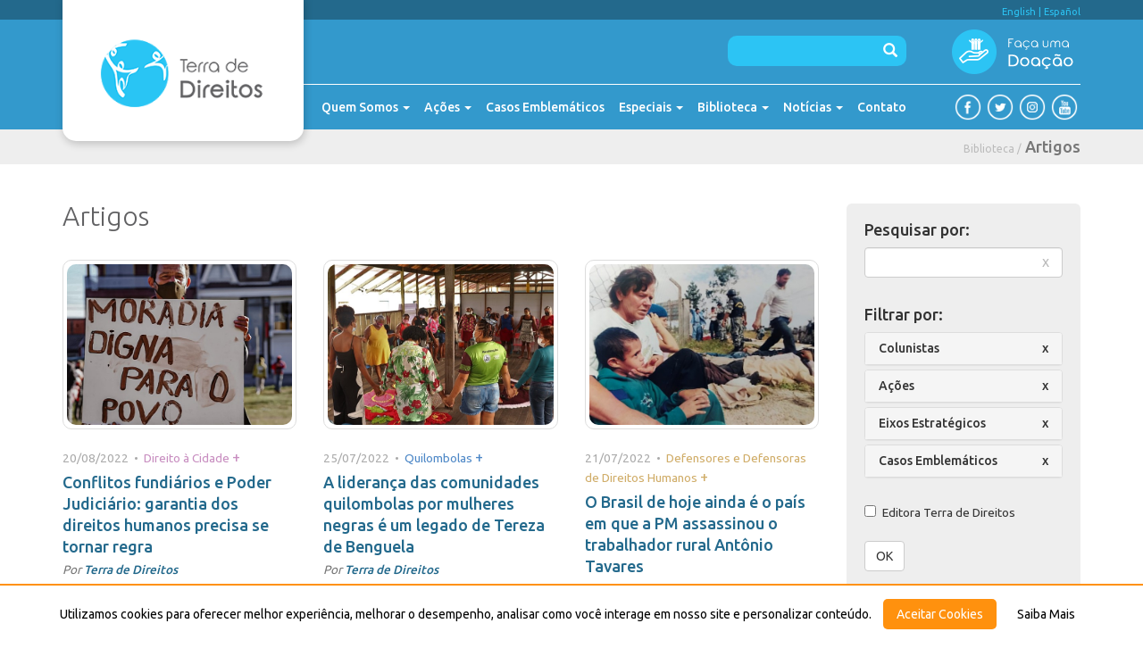

--- FILE ---
content_type: text/html; charset=UTF-8
request_url: https://terradedireitos.org.br/acervo/artigos/4
body_size: 70553
content:
<!DOCTYPE html>
<html>
<head>
   <!-- <meta charset="ISO-8859-1"> -->
   <meta charset="UTF-8">
   <meta name="robots" content="index,follow">
   <meta name="googlebot" content="index,follow">

   <title>Artigos | Terra de Direitos</title>

      <meta http-equiv="Content-Language" content="pt-br">
   <meta name="theme-color" content="#23698C">

   <meta http-equiv="X-UA-Compatible" content="IE=edge">
   <meta name="viewport" content="width=device-width, user-scalable=yes, initial-scale=1">


   <link rel="icon" type="image/png" href="favicon.png"/>
   <link rel="shortcut icon" type="image/png" href="https://terradedireitos.org.br/favicon.png"/>


   <script type="text/javascript" src="/lib/jquery-1.11.1.min.js"></script>
   <script type="text/javascript" src="/lib/bootstrap/js/bootstrap.min.js?v=3.3.7"></script>
   <script type="text/javascript" src="/lib/modernizr.js"></script>


   <link rel="stylesheet" href="/lib/bootstrap/css/bootstrap.css?v=3.3.7">
   <!-- <link rel="stylesheet" href="lib/bootstrap/css/bootstrap-theme.css?v=3.3.4"> -->
   <link rel="stylesheet" href="/lib/terradedireitos.css?2022-06-15" media="screen">

   <link rel="stylesheet" href="/lib/css-lg.css" media="screen and (min-width:1200px)">
   <link rel="stylesheet" href="/lib/css-md.css" media="screen and (min-width:992px) and (max-width:1199px)">
   <link rel="stylesheet" href="/lib/css-sm.css" media="screen and (min-width:768px) and (max-width:991px)">
   <link rel="stylesheet" href="/lib/css-xs.css" media="screen and (max-width:767px)">

   <!-- RRSSB - Share Social Media -->
   <link rel="stylesheet" href="/lib/rrssb/css/rrssb.css" />
   <script type="text/javascript" src="/lib/rrssb/js/rrssb.min.js"></script>


   <!-- Add fancyBox -->
   <link rel="stylesheet" href="/lib/fancybox/jquery.fancybox.css?v=2.1.5" type="text/css" media="screen" />
   <script type="text/javascript" src="/lib/fancybox/jquery.fancybox.pack.js?v=2.1.5"></script>

   <!-- Optionally add helpers - button, thumbnail and/or media -->
   <link rel="stylesheet" href="/lib/fancybox/helpers/jquery.fancybox-buttons.css?v=1.0.5" type="text/css" media="screen" />
   <script type="text/javascript" src="/lib/fancybox/helpers/jquery.fancybox-buttons.js?v=1.0.5"></script>
   <script type="text/javascript" src="/lib/fancybox/helpers/jquery.fancybox-media.js?v=1.0.6"></script>

   <link rel="stylesheet" href="/lib/fancybox/helpers/jquery.fancybox-thumbs.css?v=1.0.7" type="text/css" media="screen" />
   <script type="text/javascript" src="/lib/fancybox/helpers/jquery.fancybox-thumbs.js?v=1.0.7"></script>

   <!-- Verificar robô do form - reCAPTCHA -->
   <!-- <script type="text/javascript" src="https://www.google.com/recaptcha/api.js?onload=CaptchaCallback&hl=&render=explicit" async defer></script> -->

   <script type="text/javascript">
      $(document).ready(function() {

         $(".fancybox").fancybox({
            openEffect   : 'elastic',
            closeEffect   : 'elastic',
            helpers: {
               overlay: {
                  locked: false
               }
            }
         });

         $('.postConteudo').find('img').each(function(index, el) {
            if ($(this).attr('alt') != ''){
               // console.log($(this).css("float"));
               newHTML = '<figure class="img-'+( $(this).css("float") )+'">' +
                        '<img alt="'+($(this).attr('alt'))+'" src="'+($(this).attr('src'))+'" />' +
                        '<figcaption>'+($(this).attr('alt'))+'</figcaption>' +
                        '</figure>';
               $(this)[0].outerHTML = newHTML;
               // console.log($(this)[0].outerHTML);
               // console.log($(this).html());
            }
         });

         $(document).ready(function() {

            $('form.form-inline[role="search"]').on('submit', function(event) {
               return ($('input[type="search"][name="q"]').val() == '') ? false : true;
            });

         });

      });
   </script>


<!-- Google tag (gtag.js) -->
<script async src="https://www.googletagmanager.com/gtag/js?id=G-NYML3MK0NN"></script>
<script>
  window.dataLayer = window.dataLayer || [];
  function gtag(){dataLayer.push(arguments);}
  gtag('js', new Date());

  gtag('config', 'G-NYML3MK0NN',{cookie_flags: 'SameSite=None;Secure'});
</script>

<!-- Google Tag Manager (noscript) -->
<!-- <noscript><iframe src="https://www.googletagmanager.com/ns.html?id=GTM-NLHSLJ8" height="0" width="0" style="display:none;visibility:hidden"></iframe></noscript> -->
<!-- End Google Tag Manager (noscript) -->

   <!-- Global site tag (gtag.js) - Google Analytics -->
<!-- <script async src="https://www.googletagmanager.com/gtag/js?id=UA-3112593-27"></script>
<script>
  window.dataLayer = window.dataLayer || [];
  function gtag(){dataLayer.push(arguments);}
  gtag('js', new Date());

  gtag('config', 'UA-3112593-27');
</script> -->


   <script>
     (function(i,s,o,g,r,a,m){i['GoogleAnalyticsObject']=r;i[r]=i[r]||function(){
     (i[r].q=i[r].q||[]).push(arguments)},i[r].l=1*new Date();a=s.createElement(o),
     m=s.getElementsByTagName(o)[0];a.async=1;a.src=g;m.parentNode.insertBefore(a,m)
     })(window,document,'script','https://www.google-analytics.com/analytics.js','ga');

     ga('create', 'UA-40245084-1', 'auto');
     ga('send', 'pageview');

   </script>

   <!-- Google Tag Manager -->
<!-- <script>(function(w,d,s,l,i){w[l]=w[l]||[];w[l].push({'gtm.start':
new Date().getTime(),event:'gtm.js'});var f=d.getElementsByTagName(s)[0],
j=d.createElement(s),dl=l!='dataLayer'?'&l='+l:'';j.async=true;j.src=
'https://www.googletagmanager.com/gtm.js?id='+i+dl;f.parentNode.insertBefore(j,f);
})(window,document,'script','dataLayer','GTM-NLHSLJ8');</script>
 --><!-- End Google Tag Manager -->


   <meta name="description" content="" />
   <meta name="keywords" content="" />


   <style type="text/css">
      .container-title{
         background: #eee;
      }

      .container-title h1{
         font-size: 24px;
         color: #606062;
      }
      .container-title small{
         font-size: 12px;
         color: #bbb;
      }
      .container-title small a{
         color: #bbb;
      }

      .panel-title{
         font-size: 14px;
      }


      .popover .popover-content{
         font-size: 12px;
      }

   </style>
</head>
<body>

      <div class="container-fluid" style="background: #23698c; color: #2cc4f4;">
      <div class="row">
         <div class="container">
            <div class="row">
               <div class="col-xs-12 col-sm-12 col-md-12 col-lg-12 text-right">
                  &nbsp; <small style="font-size:70%;">
                     <!-- <a href="/?lang=pt-br" style="color: #2cc4f4;">PT-BR</a> |  --><a href="/en/" style="color: #2cc4f4;">English</a> | <a href="/es/" style="color: #2cc4f4;">Español</a>
                  </small>
               </div>
            </div>
         </div>
      </div>
   </div>

   <div class="container-fluid hidden-xs hidden-sm" style="background: #3399cc; color: #2cc4f4;">
      <div class="row">
         <div class="container">
            <div class="row">
               <div class="col-xs-10 col-sm-10 col-md-10 col-lg-10 text-right">
                  <form class="form-inline" action="/pesquisa" role="search" style="padding-top: 18px;">
                     <div class="form-group" style="position: relative;">
                        <input type="search" name="q" value="" class="form-control" placeholder="" style="width: 200px; border: none; outline: none; border-radius: 10px; box-shadow: none; background-color: #2cc4f4; color: #fff; font-size:80%;">
                        <button type="submit" style="position: absolute; top: 5px; right: 4px; background: none; border: none;  color: #FFF;"><i class="glyphicon glyphicon-search" aria-hidden="true"></i></button>
                     </div>
                     <!-- <button type="submit" class="btn btn-default">Submit</button> -->
                  </form>
               </div>
               <div class="col-xs-2 col-sm-2 col-md-2 col-lg-2 text-right">
                  <a href="/doacao" class="pull-right"><img src="/imagens/btn_doacao_header.png" class="img-responsive" alt=""></a>
                  <!-- <div class="col-xs-12" style="border-bottom:1px #fff solid;"></div> -->
               </div>
            </div>
         </div>
      </div>
   </div>

   <div style="position: relative; height:70px; z-index: 999; margin-bottom: -20px;">
      <div class="container-fluid" style="background: #3399cc; color: #2cc4f4; " data-spy="affix" data-offset-top="92">
         <div class="row">
            <div class="container">
               <nav class="navbar navbar-default">
                  <!-- <div class="container-fluid"> -->
                  <div class="navbar-header">

                     <button type="button" class="navbar-toggle" data-toggle="collapse" data-target="#nav-main-td">
                        <span class="icon-bar"></span>
                        <span class="icon-bar"></span>
                        <span class="icon-bar"></span>
                     </button>

                     <a href="javascript: void();" style="float: right; margin-top: 10px; margin-right: 25px;" class="search hidden-md hidden-lg" data-toggle="collapse" data-target="#nav-search-td"><img src="/imagens/btn_nav_search.png" class="img-responsive" width="30" hspace="3" alt=""></a>
                     <!-- <a href="#" style="float: right; margin-top: 10px; margin-right: 2px;" class="redessociais redessociais-twitter hidden-md hidden-lg"><img src="/imagens/btn_nav_twitter.png" class="img-responsive" width="30" hspace="3" alt=""></a> -->
                     <!-- <a href="#" style="float: right; margin-top: 10px; margin-right: 2px;"  class="redessociais hidden-md hidden-lg"><img src="/imagens/btn_nav_facebook.png" class="img-responsive" width="30" hspace="3" alt=""></a> -->
                     <a href="/doacao" style="float: right; margin-top: 10px; margin-right: 2px; display: block;" class="btn-doacao hidden-md hidden-lg"><img src="/imagens/btn_nav_doacao.png" class="img-responsive" width="30" hspace="3" alt=""></a>


                     <div class="navbar-brand-bg"></div>
                     <a class="navbar-brand" href="/">
                        <img src="/imagens/logo_header.png" class="img-responsive hidden-xs hidden-sm" alt="" style="margin-left: 20px; margin-right: 20px;">
                        <img src="/imagens/logo_header_w.png" class="img-responsive hidden-md hidden-lg" alt="">
                     </a>
                  </div>

                  <div class="hidden-md hidden-lg">
                     <form id="nav-search-td" action="/pesquisa" class="collapse navbar-collapse navbar-form navbar-left" role="search">
                        <div class="form-group" style="width: 100%">
                           <input type="search" name="q" class="form-control pull-left" placeholder="Procurar" style="width: 85%" value="">
                           <button type="submit" class="btn btn-default pull-right"><span class="glyphicon glyphicon-search hidden-md hidden-lg" aria-hidden="true"></span></button>
                        </div>
                        <!-- <button type="submit" class="btn btn-default">Submit</button> -->
                     </form>
                  </div>

                  <div class="collapse navbar-collapse" id="nav-main-td">
                     <ul class="nav navbar-nav">
                        <!-- <li><a href="#">Home</a></li> -->
                        <li class="dropdown">
                           <a class="dropdown-toggle" data-toggle="dropdown" href="#">Quem Somos <span class="caret"></span></a>
                           <ul class="dropdown-menu">
                              <li><a href="/quem-somos/sobre">Sobre</a></li>
                              <li><a href="/quem-somos/eixos-de-atuacao">Eixos de Atuação</a></li>
                              <li><a href="/quem-somos/principios-pela-igualdade-de-genero">Princípios pela Igualdade de Gênero</a></li>
                              <li><a href="/quem-somos/principios-de-enfrentamento-ao-racismo">Princípios de Enfrentamento ao Racismo</a></li>
                                                            <li><a href="/quem-somos/nossa-historia">Nossa História</a></li>
                             <li><a href="/quem-somos/oportunidades">Oportunidades</a></li>

                           </ul>
                        </li>
                        <li class="dropdown">
                           <a class="dropdown-toggle" data-toggle="dropdown" href="#">Ações <span class="caret"></span></a>
                           <ul class="dropdown-menu">
                              <li><a href="/acoes/biodiversidade-e-soberania-alimentar/1">Biodiversidade e Soberania Alimentar</a></li>
                              <li><a href="/acoes/conflitos-fundiarios/2">Conflitos Fundiários</a></li>
                              <li><a href="/acoes/defensores-e-defensoras-de-direitos-humanos/3">Defensores e Defensoras de Direitos Humanos</a></li>
                              <li><a href="/acoes/democratizacao-da-justica/4">Democratização da Justiça</a></li>
                              <li><a href="/acoes/direito-a-cidade/5">Direito à Cidade</a></li>
                              <li><a href="/acoes/empresa-e-violacoes-dos-direitos-humanos/6">Empresas e Violações dos Direitos Humanos</a></li>
                              <li><a href="/acoes/impactos-de-megaprojetos/7">Impactos de Megaprojetos</a></li>
                              <li><a href="/acoes/quilombolas/8">Quilombolas</a></li>
                           </ul>
                        </li>
                        <li><a href="/casos-emblematicos">Casos Emblemáticos</a></li>
                        <li class="dropdown">
                           <a class="dropdown-toggle" data-toggle="dropdown" href="#">Especiais <span class="caret"></span></a>
                           <ul class="dropdown-menu">
                              <li><a href="/cop30/" target="_blank">COP 30</a></li>
                              <li><a href="/especiais/">Séries especiais</a></li>
                              <li><a href="/covid19/" target="_blank">Covid-19</a></li>
                              <li><a href="https://quilombolascontraracistas.org.br/" target="_blank">Quilombolas Contra Racistas</a></li>
                              <li><a href="https://semlicencaparacargill.org.br/" target="_blank">Sem Licença para Cargill</a></li>
                              <li><a href="https://portos.terradedireitos.org.br/" target="_blank">Portos no Tapajós</a></li>
                           </ul>
                        </li>
                        <li class="dropdown">
                           <a class="dropdown-toggle" data-toggle="dropdown" href="#">Biblioteca <span class="caret"></span></a>
                           <ul class="dropdown-menu">
                              <li><a href="/biblioteca/videos">Vídeos</a></li>
                              <li><a href="/biblioteca/fotos">Fotos</a></li>
                              <li><a href="/biblioteca/publicacoes">Publicações</a></li>
                              <li><a href="/biblioteca/banco-de-peticoes">Banco de Petições</a></li>
                              <li><a href="/biblioteca/notas-tecnicas">Notas Técnicas</a></li>
                              <li><a href="/biblioteca/artigos">Artigos</a></li>
                                                         </ul>
                        </li>
                        <li class="dropdown">
                           <a class="dropdown-toggle" data-toggle="dropdown" href="#">Notícias <span class="caret"></span></a>
                           <ul class="dropdown-menu">
                              <li><a href="/noticias/noticias">Notícias</a></li>
                                                            <li><a href="/noticias/agenda">Agenda</a></li>

                           </ul>
                        </li>
                        <li><a href="/contato">Contato</a></li>
                     </ul>
                     <ul class="nav navbar-nav navbar-right">
                        <li class="hidden-xs hidden-sm"><a href="/doacao" class="btn-doacao"><img src="/imagens/btn_nav_doacao.png" class="img-responsive" width="30" hspace="3" alt=""></a></li>
                        <li><a href="https://www.facebook.com/terradedireitos" target="_blank" class="redessociais"><img src="/imagens/btn_nav_facebook.png" class="img-responsive" width="30" hspace="3" alt="Facebook"></a></li>
                        <li><a href="https://www.twitter.com/terradedireitos" target="_blank" class="redessociais"><img src="/imagens/btn_nav_twitter.png" class="img-responsive" width="30" hspace="3" alt="Twitter"></a></li>
                        <li><a href="https://www.instagram.com/terradedireitos" target="_blank" class="redessociais"><img src="/imagens/btn_nav_instagram.png" class="img-responsive" width="30" hspace="3" alt="Instagram"></a></li>
                        <li><a href="https://www.youtube.com/channel/UCkdy0w7C6RAAYXRn9gZIxUQ" target="_blank" class="redessociais"><img src="/imagens/btn_nav_youtube.png" class="img-responsive" width="30" hspace="3" alt="YouTube"></a></li>
                     </ul>
                  </div>
                  <!-- </div> -->
               </nav>
            </div>
         </div>
      </div>
   </div>
   <div class="container-fluid container-title">
      <div class="container">
         <div class="row">
            <div class="col-xs-12 col-sm-12 col-md-12 col-lg-12 text-right">
               <h4><small><!-- <a href="/">Home</a> /  -->Biblioteca /</small> <a href="/biblioteca/artigos" class="text-muted">Artigos</a></h4>
            </div>
         </div>
      </div>
   </div>

   <div class="container">
      <div class="row">
         <div class="col-xs-12 col-sm-12 col-md-9 col-lg-9">
            <br>
            <h2>Artigos </h2>
            <br>

            <div class="row">

                              
               
                  <div class="col-xs-12 col-sm-4 col-md-4" style="margin-bottom: 25px;">
                     <a href="/biblioteca/artigos/conflitos-fundiarios-e-poder-judiciario-garantia-dos-direitos-humanos-precisa-se-tornar-regra/23814" style="border-radius: 10px;" class="thumbnail img-responsive">
                        <div class="img-cover" style="background-image: url(/uploads/posts/478439edc94e2d5e226a1a0964a8eee0.jpg); background-position: top center; min-height:180px; width: 100%; border-radius: 10px;"></div>
                     </a>
                     <!--
                  </div>

                  <div class="col-xs-12 col-sm-8 col-md-8">
                  -->
                     <small style="color:#aaa;">20/08/2022 &nbsp;•&nbsp; </small>

                     <small style="color:#c88ec0">
                        Direito à Cidade
                     </small>
                     <a style="color:#c88ec0" tabindex="0" role="button" data-toggle="popover" data-placement="top" data-container="body" data-trigger="focus" data-content="Ações Relacionadas: Direito à Cidade">+</a>

                     <h4 style="margin-top:5px; line-height: 24px;">
                        <a href="/biblioteca/artigos/conflitos-fundiarios-e-poder-judiciario-garantia-dos-direitos-humanos-precisa-se-tornar-regra/23814">Conflitos fundiários e Poder Judiciário: garantia dos direitos humanos precisa se tornar regra</a>
                        <br>
                        <small><i>Por <b style="font-weight: 500;"><a href="/biblioteca/autores/terra-de-direitos/1">Terra de Direitos</a></b></i></small>
                     </h4>
                     
                     <!--<p>Garantia do direito à moradia de famílias vulnerabilizadas ainda é exceção nas decisões judiciais</p>-->
                  </div>

                  
                  <div class="col-xs-12 col-sm-4 col-md-4" style="margin-bottom: 25px;">
                     <a href="/biblioteca/artigos/a-lideranca-das-comunidades-quilombolas-por-mulheres-negras-e-um-legado-de-tereza-de-benguela/23813" style="border-radius: 10px;" class="thumbnail img-responsive">
                        <div class="img-cover" style="background-image: url(/uploads/posts/0684ac2b782143ec89363b5d4f51714a.jpg); background-position: top center; min-height:180px; width: 100%; border-radius: 10px;"></div>
                     </a>
                     <!--
                  </div>

                  <div class="col-xs-12 col-sm-8 col-md-8">
                  -->
                     <small style="color:#aaa;">25/07/2022 &nbsp;•&nbsp; </small>

                     <small style="color:#4e88c7">
                        Quilombolas
                     </small>
                     <a style="color:#4e88c7" tabindex="0" role="button" data-toggle="popover" data-placement="top" data-container="body" data-trigger="focus" data-content="Ações Relacionadas: Quilombolas">+</a>

                     <h4 style="margin-top:5px; line-height: 24px;">
                        <a href="/biblioteca/artigos/a-lideranca-das-comunidades-quilombolas-por-mulheres-negras-e-um-legado-de-tereza-de-benguela/23813">A liderança das comunidades quilombolas por mulheres negras é um legado de Tereza de Benguela</a>
                        <br>
                        <small><i>Por <b style="font-weight: 500;"><a href="/biblioteca/autores/terra-de-direitos/1">Terra de Direitos</a></b></i></small>
                     </h4>
                     
                     <!--<p>Neste 25 de julho e todo dia é fundamental reconhecer o protagonismo das mulheres pretas</p>-->
                  </div>

                  
                  <div class="col-xs-12 col-sm-4 col-md-4" style="margin-bottom: 25px;">
                     <a href="/biblioteca/artigos/o-brasil-de-hoje-ainda-e-o-pais-em-que-a-pm-assassinou-o-trabalhador-rural-antonio-tavares/23812" style="border-radius: 10px;" class="thumbnail img-responsive">
                        <div class="img-cover" style="background-image: url(/uploads/posts/8d1f9f54792b86138880b83f706f53e8.jpg); background-position: top center; min-height:180px; width: 100%; border-radius: 10px;"></div>
                     </a>
                     <!--
                  </div>

                  <div class="col-xs-12 col-sm-8 col-md-8">
                  -->
                     <small style="color:#aaa;">21/07/2022 &nbsp;•&nbsp; </small>

                     <small style="color:#d0ad69">
                        Defensores e Defensoras de Direitos Humanos
                     </small>
                     <a style="color:#d0ad69" tabindex="0" role="button" data-toggle="popover" data-placement="top" data-container="body" data-trigger="focus" data-content="Ações Relacionadas: Defensores e Defensoras de Direitos Humanos">+</a>

                     <h4 style="margin-top:5px; line-height: 24px;">
                        <a href="/biblioteca/artigos/o-brasil-de-hoje-ainda-e-o-pais-em-que-a-pm-assassinou-o-trabalhador-rural-antonio-tavares/23812">O Brasil de hoje ainda é o país em que a PM assassinou o trabalhador rural Antônio Tavares</a>
                        <br>
                        <small><i>Por <b style="font-weight: 500;"><a href="/biblioteca/autores/terra-de-direitos/1">Terra de Direitos</a></b></i></small>
                     </h4>
                     
                     <!--<p>Cerca de 90% dos inquéritos sobre crimes cometidos por policias são arquivado</p>-->
                  </div>

                  </div><div class="row">
                  <div class="col-xs-12 col-sm-4 col-md-4" style="margin-bottom: 25px;">
                     <a href="/biblioteca/artigos/regulamentar-para-explorar-riscos-da-medida-de-consulta-previa-de-povos-tradicionais-em-mg/23811" style="border-radius: 10px;" class="thumbnail img-responsive">
                        <div class="img-cover" style="background-image: url(/uploads/posts/62ff4904dacbc48490ce821ff362e75f.jpg); background-position: top center; min-height:180px; width: 100%; border-radius: 10px;"></div>
                     </a>
                     <!--
                  </div>

                  <div class="col-xs-12 col-sm-8 col-md-8">
                  -->
                     <small style="color:#aaa;">16/05/2022 &nbsp;•&nbsp; </small>

                     <small style="color:#937144">
                        Empresas e Violações dos Direitos Humanos
                     </small>
                     <a style="color:#937144" tabindex="0" role="button" data-toggle="popover" data-placement="top" data-container="body" data-trigger="focus" data-content="Ações Relacionadas: Empresas e Violações dos Direitos Humanos">+</a>

                     <h4 style="margin-top:5px; line-height: 24px;">
                        <a href="/biblioteca/artigos/regulamentar-para-explorar-riscos-da-medida-de-consulta-previa-de-povos-tradicionais-em-mg/23811">Regulamentar para explorar: riscos da medida de consulta prévia de povos tradicionais em MG</a>
                        <br>
                        <small><i>Por <b style="font-weight: 500;"><a href="/biblioteca/autores/terra-de-direitos/1">Terra de Direitos</a></b></i></small>
                     </h4>
                     
                     <!--<p>A Resolução ainda abre espaço para que o empreendedor privado realize a consulta</p>-->
                  </div>

                  
                  <div class="col-xs-12 col-sm-4 col-md-4" style="margin-bottom: 25px;">
                     <a href="/biblioteca/artigos/apos-22-anos-assassinato-de-trabalhador-semterra-antonio-tavares-segue-impune/23810" style="border-radius: 10px;" class="thumbnail img-responsive">
                        <div class="img-cover" style="background-image: url(/uploads/posts/ea8f952d6b9c4f017e22c6a8195c5a7c.jpg); background-position: top center; min-height:180px; width: 100%; border-radius: 10px;"></div>
                     </a>
                     <!--
                  </div>

                  <div class="col-xs-12 col-sm-8 col-md-8">
                  -->
                     <small style="color:#aaa;">02/05/2022 &nbsp;•&nbsp; </small>

                     <small style="color:#00867d">
                        Conflitos Fundiários
                     </small>
                     <a style="color:#00867d" tabindex="0" role="button" data-toggle="popover" data-placement="top" data-container="body" data-trigger="focus" data-content="Ações Relacionadas: Conflitos Fundiários">+</a>

                     <h4 style="margin-top:5px; line-height: 24px;">
                        <a href="/biblioteca/artigos/apos-22-anos-assassinato-de-trabalhador-semterra-antonio-tavares-segue-impune/23810">Após 22 anos, assassinato de trabalhador sem-terra Antônio Tavares segue impune</a>
                        <br>
                        <small><i>Por <b style="font-weight: 500;"><a href="/biblioteca/autores/terra-de-direitos/1">Terra de Direitos</a></b></i></small>
                     </h4>
                     
                     <!--<p>Omissão leva Estado brasileiro a ser julgado pela Corte Interamericana, em junho</p>-->
                  </div>

                  
                  <div class="col-xs-12 col-sm-4 col-md-4" style="margin-bottom: 25px;">
                     <a href="/biblioteca/artigos/que-papel-o-governo-brasileiro-tem-desempenhado-na-protecao-da-populacao-migrante-brasileira/23809" style="border-radius: 10px;" class="thumbnail img-responsive">
                        <div class="img-cover" style="background-image: url(/uploads/posts/0fdabdcd25be923ae48de9b2909561dd.jpg); background-position: top center; min-height:180px; width: 100%; border-radius: 10px;"></div>
                     </a>
                     <!--
                  </div>

                  <div class="col-xs-12 col-sm-8 col-md-8">
                  -->
                     <small style="color:#aaa;">30/04/2022 &nbsp;•&nbsp; </small>

                     <small style="color:#d0ad69">
                        Defensores e Defensoras de Direitos Humanos
                     </small>
                     <a style="color:#d0ad69" tabindex="0" role="button" data-toggle="popover" data-placement="top" data-container="body" data-trigger="focus" data-content="Ações Relacionadas: Defensores e Defensoras de Direitos Humanos">+</a>

                     <h4 style="margin-top:5px; line-height: 24px;">
                        <a href="/biblioteca/artigos/que-papel-o-governo-brasileiro-tem-desempenhado-na-protecao-da-populacao-migrante-brasileira/23809">Que papel o governo brasileiro tem desempenhado na proteção da população migrante brasileira?</a>
                        <br>
                        <small><i>Por <b style="font-weight: 500;"><a href="/biblioteca/autores/terra-de-direitos/1">Terra de Direitos</a></b></i></small>
                     </h4>
                     
                     <!--<p>Defensores de direitos apontam cenário de desproteção e dificuldades na regularização migratória</p>-->
                  </div>

                  </div><div class="row">
                  <div class="col-xs-12 col-sm-4 col-md-4" style="margin-bottom: 25px;">
                     <a href="/biblioteca/artigos/justica-rural-o-que-ensina-uma-vitoria-comunitaria/23731" style="border-radius: 10px;" class="thumbnail img-responsive">
                        <div class="img-cover" style="background-image: url(/uploads/posts/f5bd9deebbe71aee4d1c52a340765c8f.jpg); background-position: top center; min-height:180px; width: 100%; border-radius: 10px;"></div>
                     </a>
                     <!--
                  </div>

                  <div class="col-xs-12 col-sm-8 col-md-8">
                  -->
                     <small style="color:#aaa;">28/04/2022 &nbsp;•&nbsp; </small>

                     <small style="color:#00867d">
                        Conflitos Fundiários
                     </small>
                     <a style="color:#00867d" tabindex="0" role="button" data-toggle="popover" data-placement="top" data-container="body" data-trigger="focus" data-content="Ações Relacionadas: Conflitos Fundiários">+</a>

                     <h4 style="margin-top:5px; line-height: 24px;">
                        <a href="/biblioteca/artigos/justica-rural-o-que-ensina-uma-vitoria-comunitaria/23731">Justiça rural: o que ensina uma vitória comunitária</a>
                        <br>
                        <small><i>Por <b style="font-weight: 500;"><a href="/biblioteca/autores/outras-palavras/96">Outras Palavras</a></b></i></small>
                     </h4>
                     
                     <!--<p>Importância estratégica de coletivizar as lutas por meio da educação popular, litigância estratégica e incidência política</p>-->
                  </div>

                  
                  <div class="col-xs-12 col-sm-4 col-md-4" style="margin-bottom: 25px;">
                     <a href="/biblioteca/artigos/por-que-a-decisao-do-stf-e-um-marco-na-luta-pelo-direito-a-terra-e-a-moradia/23725" style="border-radius: 10px;" class="thumbnail img-responsive">
                        <div class="img-cover" style="background-image: url(/uploads/posts/389134d6efe6432b4ab926e47eef1a3a.jpg); background-position: top center; min-height:180px; width: 100%; border-radius: 10px;"></div>
                     </a>
                     <!--
                  </div>

                  <div class="col-xs-12 col-sm-8 col-md-8">
                  -->
                     <small style="color:#aaa;">01/04/2022 &nbsp;•&nbsp; </small>

                     <small style="color:#c88ec0">
                        Direito à Cidade
                     </small>
                     <a style="color:#c88ec0" tabindex="0" role="button" data-toggle="popover" data-placement="top" data-container="body" data-trigger="focus" data-content="Ações Relacionadas: Direito à Cidade">+</a>

                     <h4 style="margin-top:5px; line-height: 24px;">
                        <a href="/biblioteca/artigos/por-que-a-decisao-do-stf-e-um-marco-na-luta-pelo-direito-a-terra-e-a-moradia/23725">Por que a decisão do STF é um marco na luta pelo direito à terra e à moradia?</a>
                        <br>
                        
                     </h4>
                     
                     <!--<p>Derrotar a política de morte do bolsonarismo é tarefa que se faz em aliança, como as que enlaçam os movimentos populares do campo e cidade</p>-->
                  </div>

                  
                  <div class="col-xs-12 col-sm-4 col-md-4" style="margin-bottom: 25px;">
                     <a href="/biblioteca/artigos/julgamento-de-acoes-climaticas-no-stf-abre-caminho-para-uma-bemvinda-reacao-do-judiciario/23726" style="border-radius: 10px;" class="thumbnail img-responsive">
                        <div class="img-cover" style="background-image: url(/uploads/posts/3e655ea57492caeca4eb982566268b5d.jpg); background-position: top center; min-height:180px; width: 100%; border-radius: 10px;"></div>
                     </a>
                     <!--
                  </div>

                  <div class="col-xs-12 col-sm-8 col-md-8">
                  -->
                     <small style="color:#aaa;">29/03/2022 &nbsp;•&nbsp; </small>

                     <small style="color:#937144">
                        Empresas e Violações dos Direitos Humanos
                     </small>
                     <a style="color:#937144" tabindex="0" role="button" data-toggle="popover" data-placement="top" data-container="body" data-trigger="focus" data-content="Ações Relacionadas: Empresas e Violações dos Direitos Humanos">+</a>

                     <h4 style="margin-top:5px; line-height: 24px;">
                        <a href="/biblioteca/artigos/julgamento-de-acoes-climaticas-no-stf-abre-caminho-para-uma-bemvinda-reacao-do-judiciario/23726">Julgamento de ações climáticas no STF abre caminho para uma bem-vinda reação do Judiciário</a>
                        <br>
                        
                     </h4>
                     
                     <!--<p>Em momento histórico, a Corte pode consolidar entendimento sobre o papel do Poder Executivo para a política sobre meio ambiente e clima.</p>-->
                  </div>

                  </div><div class="row">
                  <div class="col-xs-12 col-sm-4 col-md-4" style="margin-bottom: 25px;">
                     <a href="/biblioteca/artigos/tutelar-para-explorar-projeto-de-lei-191-deve-impactar-intensamente-povos-indigenas-amazonicos/23724" style="border-radius: 10px;" class="thumbnail img-responsive">
                        <div class="img-cover" style="background-image: url(/uploads/posts/5d9fcc5267428fc3e8333fd931a42724.jpg); background-position: top center; min-height:180px; width: 100%; border-radius: 10px;"></div>
                     </a>
                     <!--
                  </div>

                  <div class="col-xs-12 col-sm-8 col-md-8">
                  -->
                     <small style="color:#aaa;">09/03/2022 &nbsp;•&nbsp; </small>

                     <small style="color:#d0ad69">
                        Defensores e Defensoras de Direitos Humanos
                     </small>
                     <a style="color:#d0ad69" tabindex="0" role="button" data-toggle="popover" data-placement="top" data-container="body" data-trigger="focus" data-content="Ações Relacionadas: Defensores e Defensoras de Direitos Humanos">+</a>

                     <h4 style="margin-top:5px; line-height: 24px;">
                        <a href="/biblioteca/artigos/tutelar-para-explorar-projeto-de-lei-191-deve-impactar-intensamente-povos-indigenas-amazonicos/23724">Tutelar para explorar: Projeto de Lei 191 deve impactar intensamente povos indígenas amazônicos</a>
                        <br>
                        
                     </h4>
                     
                     <!--<p>No último ano de mandato presidencial, Jair Bolsonaro (PL) mira de todas as formas contra os direitos originários dos povos indígenas</p>-->
                  </div>

                  
                  <div class="col-xs-12 col-sm-4 col-md-4" style="margin-bottom: 25px;">
                     <a href="/biblioteca/artigos/justica-do-para-determina-atraves-de-suspensao-de-seguranca-que-icms-seja-cobrado-para-empresas-do-agronegocio/23710" style="border-radius: 10px;" class="thumbnail img-responsive">
                        <div class="img-cover" style="background-image: url(/uploads/posts/584661eb34a3772bf25eeaddfd7af3af.jpg); background-position: top center; min-height:180px; width: 100%; border-radius: 10px;"></div>
                     </a>
                     <!--
                  </div>

                  <div class="col-xs-12 col-sm-8 col-md-8">
                  -->
                     <small style="color:#aaa;">22/02/2022 &nbsp;•&nbsp; </small>

                     <small style="color:#937144">
                        Empresas e Violações dos Direitos Humanos
                     </small>
                     <a style="color:#937144" tabindex="0" role="button" data-toggle="popover" data-placement="top" data-container="body" data-trigger="focus" data-content="Ações Relacionadas: Empresas e Violações dos Direitos Humanos">+</a>

                     <h4 style="margin-top:5px; line-height: 24px;">
                        <a href="/biblioteca/artigos/justica-do-para-determina-atraves-de-suspensao-de-seguranca-que-icms-seja-cobrado-para-empresas-do-agronegocio/23710">Justiça do Pará determina através de suspensão de segurança que ICMS seja cobrado para empresas do agronegócio</a>
                        <br>
                        <small><i>Por <b style="font-weight: 500;"><a href="/biblioteca/autores/pedro-martins/8">Pedro Martins</a></b></i></small>
                     </h4>
                     
                     <!--<p>A decisão considera que a não aplicação do ICMS a grandes empresas que atuam no Pará tem impactos negativos para a economia do estado</p>-->
                  </div>

                  
                  <div class="col-xs-12 col-sm-4 col-md-4" style="margin-bottom: 25px;">
                     <a href="/biblioteca/artigos/pouco-enfrentamento-ao-desmatamento-muito-gasto-no-orcamento/23707" style="border-radius: 10px;" class="thumbnail img-responsive">
                        <div class="img-cover" style="background-image: url(/uploads/posts/5361be21d41af36ed44b86512223d82a.jpg); background-position: top center; min-height:180px; width: 100%; border-radius: 10px;"></div>
                     </a>
                     <!--
                  </div>

                  <div class="col-xs-12 col-sm-8 col-md-8">
                  -->
                     <small style="color:#aaa;">14/02/2022 &nbsp;•&nbsp; </small>

                     <small style="color:#d0ad69">
                        Defensores e Defensoras de Direitos Humanos
                     </small>
                     <a style="color:#d0ad69" tabindex="0" role="button" data-toggle="popover" data-placement="top" data-container="body" data-trigger="focus" data-content="Ações Relacionadas: Defensores e Defensoras de Direitos Humanos">+</a>

                     <h4 style="margin-top:5px; line-height: 24px;">
                        <a href="/biblioteca/artigos/pouco-enfrentamento-ao-desmatamento-muito-gasto-no-orcamento/23707">Pouco enfrentamento ao desmatamento, muito gasto no orçamento</a>
                        <br>
                        <small><i>Por <b style="font-weight: 500;"><a href="/biblioteca/autores/luisa-camara/92">Luísa Câmara</a></b></i></small>
                     </h4>
                     
                     <!--<p>O Conselho Nacional da Amazônia Legal tem como realidade a ausência de diálogo com povos indígenas e tradicionais e composição militarizada</p>-->
                  </div>

                  </div><div class="row"><br clear="all" style="clear:both;"><br clear="all" style="clear:both;"><br clear="all" style="clear:both;"><div align="center" >   <ul class="pagination">   <li><a href="/biblioteca/artigos/3" aria-label="Anterior"><span aria-hidden="true">&laquo;</span></a></li><li class=""><a href="/biblioteca/artigos/2">2</a></li><li class=""><a href="/biblioteca/artigos/3">3</a></li><li class="active"><a href="javascript:void(0);">4</a></li><li class=""><a href="/biblioteca/artigos/5">5</a></li><li class=""><a href="/biblioteca/artigos/6">6</a></li>   <li><a href="/biblioteca/artigos/5" aria-label="Próxima"><span aria-hidden="true">&raquo;</span></a></li>   </ul></div>            </div>

         </div>

         <div class="col-xs-12 col-sm-12 col-md-3 col-lg-3">
                        <br>
            <br>

            <form id="formFilter" action="/biblioteca/artigos/1" method="get" class="form-horizontal" accept-charset="UTF-8" enctype="application/x-www-form-urlencoded" autocomplete="off">

               <div class="jumbotron" style=" width: 100%; padding: 10px 20px 20px 20px;">
                  <h4>Pesquisar por:</h4>
                  <div style="position: relative;">
                     <input type="text" class="form-control" name="q" value='' placeholder="">
                     <a href="javascript:void(0)" onclick="$('input[name=q]').val('');" style="position: absolute; top: 5px; right:15px; color:#bbb;" title="Limpar Busca">x</a>
                  </div>
                  <br>

                  <h4>Filtrar por:</h4>

                  <div class="panel-group" id="accordion2" role="tablist" aria-multiselectable="true">

                     <div class="panel panel-default">
                        <div class="panel-heading" role="tab" id="heading-colunistas">
                           <h4 class="panel-title">
                              <a class="collapsed" role="button" data-toggle="collapse" data-parent="#accordion" href="#collapse-colunistas" aria-expanded="false" aria-controls="collapse-colunistas">
                                 Colunistas
                              </a>
                              <a href="#" class="reset-panel pull-right text-muted" title="Limpar Seleção">x</a>
                           </h4>
                        </div>
                                                <div id="collapse-colunistas" class="panel-collapse collapse " role="tabpanel" aria-labelledby="heading-colunistas">
                           <div class="panel-body">
                              
                                 <div class="checkbox">
                                    <label>
                                       <input type="checkbox" name="colunistas[]" value="24" >
                                       <small>Antonio Escrivão Filho</small>
                                    </label>
                                 </div>
                                 <div class="checkbox">
                                    <label>
                                       <input type="checkbox" name="colunistas[]" value="25" >
                                       <small>Julia Ávila Franzoni</small>
                                    </label>
                                 </div>
                                 <div class="checkbox">
                                    <label>
                                       <input type="checkbox" name="colunistas[]" value="46" >
                                       <small>Roberto Efrem Filho</small>
                                    </label>
                                 </div>
                                 <div class="checkbox">
                                    <label>
                                       <input type="checkbox" name="colunistas[]" value="19" >
                                       <small>Rosa Moura</small>
                                    </label>
                                 </div>                           </div>
                        </div>
                     </div>

                     <div class="panel panel-default">
                        <div class="panel-heading" role="tab" id="heading-acoes">
                           <h4 class="panel-title">
                              <a class="collapsed" role="button" data-toggle="collapse" data-parent="#accordion" href="#collapse-acoes" aria-expanded="false" aria-controls="collapse-acoes">
                                 Ações
                              </a>
                              <a href="#" class="reset-panel pull-right text-muted" title="Limpar Seleção">x</a>
                           </h4>
                        </div>
                                                <div id="collapse-acoes" class="panel-collapse collapse " role="tabpanel" aria-labelledby="heading-acoes">
                           <div class="panel-body">
                              
                                 <div class="checkbox">
                                    <label>
                                       <input type="checkbox" name="acoes[]" value="1" >
                                       <small style="border-bottom: 2px solid #99ca3b;">Biodiversidade e Soberania Alimentar</small>
                                    </label>
                                 </div>
                                 <div class="checkbox">
                                    <label>
                                       <input type="checkbox" name="acoes[]" value="2" >
                                       <small style="border-bottom: 2px solid #00867d;">Conflitos Fundiários</small>
                                    </label>
                                 </div>
                                 <div class="checkbox">
                                    <label>
                                       <input type="checkbox" name="acoes[]" value="3" >
                                       <small style="border-bottom: 2px solid #d0ad69;">Defensores e Defensoras de Direitos Humanos</small>
                                    </label>
                                 </div>
                                 <div class="checkbox">
                                    <label>
                                       <input type="checkbox" name="acoes[]" value="4" >
                                       <small style="border-bottom: 2px solid #f25822;">Democratização da Justiça</small>
                                    </label>
                                 </div>
                                 <div class="checkbox">
                                    <label>
                                       <input type="checkbox" name="acoes[]" value="5" >
                                       <small style="border-bottom: 2px solid #c88ec0;">Direito à Cidade</small>
                                    </label>
                                 </div>
                                 <div class="checkbox">
                                    <label>
                                       <input type="checkbox" name="acoes[]" value="6" >
                                       <small style="border-bottom: 2px solid #937144;">Empresas e Violações dos Direitos Humanos</small>
                                    </label>
                                 </div>
                                 <div class="checkbox">
                                    <label>
                                       <input type="checkbox" name="acoes[]" value="7" >
                                       <small style="border-bottom: 2px solid #b74151;">Impactos de Megaprojetos</small>
                                    </label>
                                 </div>
                                 <div class="checkbox">
                                    <label>
                                       <input type="checkbox" name="acoes[]" value="8" >
                                       <small style="border-bottom: 2px solid #4e88c7;">Quilombolas</small>
                                    </label>
                                 </div>                           </div>
                        </div>
                     </div>

                     <div class="panel panel-default">
                        <div class="panel-heading" role="tab" id="heading-eixos">
                           <h4 class="panel-title">
                              <a class="collapsed" role="button" data-toggle="collapse" data-parent="#accordion" href="#collapse-eixos" aria-expanded="false" aria-controls="collapse-eixos">
                                 Eixos Estratégicos
                              </a>
                              <a href="#" class="reset-panel pull-right text-muted" title="Limpar Seleção">x</a>
                           </h4>
                        </div>
                                                <div id="collapse-eixos" class="panel-collapse collapse " role="tabpanel" aria-labelledby="heading-eixos">
                           <div class="panel-body">
                              
                                 <div class="checkbox">
                                    <label>
                                       <input type="checkbox" name="eixos[]" value="4" >
                                       <small>Biodiversidade e soberania alimentar</small>
                                    </label>
                                 </div>
                                 <div class="checkbox">
                                    <label>
                                       <input type="checkbox" name="eixos[]" value="3" >
                                       <small>Democratização da justica e garantia dos direitos humanos</small>
                                    </label>
                                 </div>
                                 <div class="checkbox">
                                    <label>
                                       <input type="checkbox" name="eixos[]" value="2" >
                                       <small>Política e cultura dos direitos humanos</small>
                                    </label>
                                 </div>
                                 <div class="checkbox">
                                    <label>
                                       <input type="checkbox" name="eixos[]" value="1" >
                                       <small>Terra, território e justiça espacial</small>
                                    </label>
                                 </div>                           </div>
                        </div>
                     </div>



                     <div class="panel panel-default">
                        <div class="panel-heading" role="tab" id="heading-casos_emblematicos">
                           <h4 class="panel-title">
                              <a class="collapsed" role="button" data-toggle="collapse" data-parent="#accordion" href="#collapse-casos_emblematicos" aria-expanded="false" aria-controls="collapse-casos_emblematicos">
                                 Casos Emblemáticos
                              </a>
                              <a href="#" class="reset-panel pull-right text-muted" title="Limpar Seleção">x</a>
                           </h4>
                        </div>
                                                <div id="collapse-casos_emblematicos" class="panel-collapse collapse " role="tabpanel" aria-labelledby="heading-casos_emblematicos">
                           <div class="panel-body">
                              
                                 <div class="checkbox">
                                    <label>
                                       <input type="checkbox" name="casos_emblematicos[]" value="15786" >
                                       <small class="text-ellipsis2" title="Acampamento Chico Mendes">Acampamento Chico Mendes</small>
                                    </label>
                                 </div>
                                 <div class="checkbox">
                                    <label>
                                       <input type="checkbox" name="casos_emblematicos[]" value="15792" >
                                       <small class="text-ellipsis2" title="Ação Civil Pública – Milho Liberty Link">Ação Civil Pública – Milho Liberty Link</small>
                                    </label>
                                 </div>
                                 <div class="checkbox">
                                    <label>
                                       <input type="checkbox" name="casos_emblematicos[]" value="15789" >
                                       <small class="text-ellipsis2" title="ADIN quilombola">ADIN quilombola</small>
                                    </label>
                                 </div>
                                 <div class="checkbox">
                                    <label>
                                       <input type="checkbox" name="casos_emblematicos[]" value="14022" >
                                       <small class="text-ellipsis2" title="Antonio Tavares">Antonio Tavares</small>
                                    </label>
                                 </div>
                                 <div class="checkbox">
                                    <label>
                                       <input type="checkbox" name="casos_emblematicos[]" value="14045" >
                                       <small class="text-ellipsis2" title="Complexo Hidrelétrico Tapajós">Complexo Hidrelétrico Tapajós</small>
                                    </label>
                                 </div>
                                 <div class="checkbox">
                                    <label>
                                       <input type="checkbox" name="casos_emblematicos[]" value="12527" >
                                       <small class="text-ellipsis2" title="Comunidade quilombola Paiol de Telha">Comunidade quilombola Paiol de Telha</small>
                                    </label>
                                 </div>
                                 <div class="checkbox">
                                    <label>
                                       <input type="checkbox" name="casos_emblematicos[]" value="11322" >
                                       <small class="text-ellipsis2" title="Contra-Açude e Bascuá">Contra-Açude e Bascuá</small>
                                    </label>
                                 </div>
                                 <div class="checkbox">
                                    <label>
                                       <input type="checkbox" name="casos_emblematicos[]" value="11570" >
                                       <small class="text-ellipsis2" title="Contratos falsos da COHAB/CT">Contratos falsos da COHAB/CT</small>
                                    </label>
                                 </div>
                                 <div class="checkbox">
                                    <label>
                                       <input type="checkbox" name="casos_emblematicos[]" value="11577" >
                                       <small class="text-ellipsis2" title="Eduardo Anghinoni">Eduardo Anghinoni</small>
                                    </label>
                                 </div>
                                 <div class="checkbox">
                                    <label>
                                       <input type="checkbox" name="casos_emblematicos[]" value="11041" >
                                       <small class="text-ellipsis2" title="Elias Gonçalves de Meura | Noroeste do Paraná">Elias Gonçalves de Meura | Noroeste do Paraná</small>
                                    </label>
                                 </div>
                                 <div class="checkbox">
                                    <label>
                                       <input type="checkbox" name="casos_emblematicos[]" value="15791" >
                                       <small class="text-ellipsis2" title="Fumicultores">Fumicultores</small>
                                    </label>
                                 </div>
                                 <div class="checkbox">
                                    <label>
                                       <input type="checkbox" name="casos_emblematicos[]" value="15787" >
                                       <small class="text-ellipsis2" title="Massacre de Quedas do Iguaçu">Massacre de Quedas do Iguaçu</small>
                                    </label>
                                 </div>
                                 <div class="checkbox">
                                    <label>
                                       <input type="checkbox" name="casos_emblematicos[]" value="15788" >
                                       <small class="text-ellipsis2" title="Portos do Maicá">Portos do Maicá</small>
                                    </label>
                                 </div>
                                 <div class="checkbox">
                                    <label>
                                       <input type="checkbox" name="casos_emblematicos[]" value="11526" >
                                       <small class="text-ellipsis2" title="Sabará">Sabará</small>
                                    </label>
                                 </div>
                                 <div class="checkbox">
                                    <label>
                                       <input type="checkbox" name="casos_emblematicos[]" value="9106" >
                                       <small class="text-ellipsis2" title="Sebastião Camargo Filho">Sebastião Camargo Filho</small>
                                    </label>
                                 </div>
                                 <div class="checkbox">
                                    <label>
                                       <input type="checkbox" name="casos_emblematicos[]" value="14011" >
                                       <small class="text-ellipsis2" title="Sétimo Garibaldi">Sétimo Garibaldi</small>
                                    </label>
                                 </div>
                                 <div class="checkbox">
                                    <label>
                                       <input type="checkbox" name="casos_emblematicos[]" value="15790" >
                                       <small class="text-ellipsis2" title="Sindiquímica">Sindiquímica</small>
                                    </label>
                                 </div>
                                 <div class="checkbox">
                                    <label>
                                       <input type="checkbox" name="casos_emblematicos[]" value="11508" >
                                       <small class="text-ellipsis2" title="Sociedade Barracão">Sociedade Barracão</small>
                                    </label>
                                 </div>
                                 <div class="checkbox">
                                    <label>
                                       <input type="checkbox" name="casos_emblematicos[]" value="11535" >
                                       <small class="text-ellipsis2" title="Syngenta">Syngenta</small>
                                    </label>
                                 </div>
                                 <div class="checkbox">
                                    <label>
                                       <input type="checkbox" name="casos_emblematicos[]" value="11627" >
                                       <small class="text-ellipsis2" title="Terra Indígena Maró">Terra Indígena Maró</small>
                                    </label>
                                 </div>
                                 <div class="checkbox">
                                    <label>
                                       <input type="checkbox" name="casos_emblematicos[]" value="13991" >
                                       <small class="text-ellipsis2" title="Vila Sambaqui">Vila Sambaqui</small>
                                    </label>
                                 </div>                           </div>
                        </div>
                     </div>

                  </div>

                  <div class="checkbox">
                     <label>
                        <input type="checkbox" name="editora_tdd" value="1" >
                        <small>Editora Terra de Direitos</small>
                     </label>
                  </div>
                  <br>

                  <button type="submit" class="btn btn-default">OK</button>

                  <br>

               </div>

            </form>


         </div>

      </div>
   </div>

   <br><br>

      <div class="container-fluid" style="background: #3399cc; color: #FFF; padding: 18px 0;">
      <!-- <div class="row"> -->
         <div class="container">
            <div class="row">
               <div class="col-xs-12 col-sm-12 col-md-12 col-lg-12 text-center">
                  <form class="form-inline" id="formNewsletter">
                     <div class="form-group">
                        <label>Receba nossa newsletter &nbsp;</label>
                        <input type="text" class="form-control input-sm" name="nome" placeholder="Nome">
                        <span class="hidden-xs hidden-sm">&nbsp;</span>
                     </div>
                     <div class="form-group">
                        <input type="text" class="form-control input-sm" name="email" placeholder="E-mail">
                        <span class="hidden-xs hidden-sm">&nbsp;</span>
                     </div>
                     <button type="submit" class="btn btn-sm btn-default">OK</button>
                  </form>
               </div>
            </div>
         </div>
         <!-- </div> -->
      </div>

      <script type="text/javascript">
         $(document).ready(function() {
            $("#formNewsletter").on('submit', function(event) {
               event.preventDefault();
               var nome = $('#formNewsletter input[name="nome"]');
               var mail = $('#formNewsletter input[name="email"]');

               if (nome.val() == '' || mail.val() == ''){
                  alert("Preencha os campos antes de prosseguir.");
                  return false;
               }else{
                  $.post("/newsletter.php", {
                     'btn-newsletter': 'ok',
                     'nome': nome.val(),
                     'mail': mail.val()
                  },
                  function(data, status){
                     if (data == '1'){
                        alert("Informações cadastradas com sucesso!");
                        nome.val("");
                        mail.val("");
                     }else{
                        alert(data);
                     }
                  // alert("Data: " + data + "\nStatus: " + status);
               });
               }
            });
         });
      </script>

      <div class="container-fluid footer" style="padding-bottom: 20px;">
         <div class="container">
            <div class="row">
               <div class="col-xs-12 col-sm-12 col-md-9">
                  <h2>Terra de Direitos</h2>
                                   <a href="https://terradedireitos.org.br/politica-de-privacidade" target="_blank"><span class="glyphicon glyphicon-lock" aria-hidden="true"></span> Política de Privacidade</a>
                  <br><br>
                  <a rel="license" href="http://creativecommons.org/licenses/by-nc-nd/4.0/"><img alt="Licença Creative Commons" style="border-width:0; float: left;" src="https://i.creativecommons.org/l/by-nc-nd/4.0/88x31.png"/></a> <small> &nbsp;&nbsp;Este trabalho está licenciado com uma Licença <a rel="license" href="http://creativecommons.org/licenses/by-nc-nd/4.0/">Creative Commons-Atribuição-Não Comercial-Sem Derivações 4.0 Internacional</a></small>
               </div>
               <div class="col-xs-12 col-sm-12 col-md-3">
               <!-- <div style="width: 100%; background: #AAA; padding: 20px 0; text-align:center;">
                  <a href="http://www.facebook.com/terradedireitos" target="_blank" class="redessociais"><img src="/imagens/btn_nav_facebook.png" class="img-responsive" style="display: inline;" alt="Facebook">&nbsp;/terradedireitos</a>&nbsp;&nbsp;&nbsp;&nbsp;
                  <br>
                  <a href="http://www.twitter.com/terradedireitos" target="_blank" class="redessociais"><img src="/imagens/btn_nav_twitter.png" class="img-responsive" style="display: inline;" alt="Twitter">&nbsp;/@terradedireitos</a>
                  <br>
                  <a href="https://www.instagram.com/terradedireitos" target="_blank" class="redessociais"><img src="/imagens/btn_nav_instagram.png" class="img-responsive" style="display: inline;" alt="Instagram">&nbsp;/terradedireitos</a>&nbsp;&nbsp;&nbsp;&nbsp;
                  <br>
                  <a href="https://www.youtube.com/channel/UCkdy0w7C6RAAYXRn9gZIxUQ" target="_blank" class="redessociais"><img src="/imagens/btn_nav_youtube.png" class="img-responsive" style="display: inline;" alt="YouTube">&nbsp;/terradedireitos</a>
               </div> -->
               <div style="width: 90%; background: #AAA; padding: 20px 0; text-align:center; float: right;">
                  <a href="http://www.facebook.com/terradedireitos" target="_blank" class="redessociais"><img src="/imagens/btn_nav_facebook.png" class="img-responsive" style="display: inline;" width="40" alt="Facebook"></a> &nbsp;
                  <a href="http://www.twitter.com/terradedireitos" target="_blank" class="redessociais"><img src="/imagens/btn_nav_twitter.png" class="img-responsive" style="display: inline;" width="40" alt="Twitter"></a> &nbsp;
                  <a href="https://www.instagram.com/terradedireitos" target="_blank" class="redessociais"><img src="/imagens/btn_nav_instagram.png" class="img-responsive" style="display: inline;" width="40" alt="Instagram"></a> &nbsp;
                  <a href="https://www.youtube.com/channel/UCkdy0w7C6RAAYXRn9gZIxUQ" target="_blank" class="redessociais"><img src="/imagens/btn_nav_youtube.png" class="img-responsive" style="display: inline;" width="40" alt="YouTube"></a>
               </div>

               <br clear="all" style="clear: both;">
           <!--
               <br clear="all" style="clear: both;">
              <br clear="all" style="clear: both;"> -->

              <a href="http://www.fw2.com.br" target="_blank"><img src="/imagens/fw2_b.png" border=0 align="right" alt="FW2 Agência Digital" title="FW2 Agência Digital" style="margin-top: 10px;"></a>
           </div>
        </div>
     </div>
  </div>



<style type="text/css">
   .privacy-banner {
    position: fixed;
    bottom: 0;
    left: 0;
    width: 100%;
    max-width: 100%;
    padding: 1rem .5rem;
    background: #fff;
    z-index: 1030;
    color: #000;
    font-size: 14px;
    margin: 0;
    display: none;
  }
  .banner-wrapper {
    max-width: 1200px;
    width: 100%;
    margin: 0 auto;
    display: flex;
    position: relative;
    align-items: center;
  }
  .privacy-banner p {
    margin: 0;
    color: #000;
    text-align: center;
  }
  .privacy-banner .banner-wrapper p {
      padding-right: 3rem;
  }
  .privacy-banner a {
    text-decoration: none;
    margin: 20px auto 0 auto;
    display: block;
    max-width: 150px;
  }
  .privacy-banner a:hover {
    text-decoration: underline;
  }
  .privacy-banner button {
    position: absolute;
    right: 5px;
    top: calc(50% - 12.5px);
    color: #fff;
    outline: 0;
    height: 25px;
    width: 25px;
    border: 0;
    display: flex;
    align-items: center;
    justify-content: center;
    font-size: 1.35rem;
    font-weight: 700;
    border-radius: 50%;
    text-align: center;
    padding: 0;
    line-height: 1;
    background: #000;
    cursor: pointer;
  }
  .banner-learn {
    color: #000;
  }
  .banner-accept {
    padding: 7px 15px;
    color: #fff;
    border-radius: 5px;
    background: #000;
  }
  @media (min-width: 768px) {
    .privacy-banner {
      padding: 1.5rem .5rem;
    }
    .privacy-banner a {
      display: inline-block;
      margin: 0 10px;
    }
  }
</style>

<div class="privacy-banner" style="border-top: 2px solid #ff910e; display: none;">
  <div>
    <p>
      Utilizamos cookies para oferecer melhor experiência, melhorar o desempenho, analisar como você interage em nosso site e personalizar conteúdo.
      <a class="banner-accept" href="#" style="background: #ff910e">Aceitar Cookies</a>
      <a class="banner-learn" href="/politica-de-privacidade">Saiba Mais</a>
    </p>
  </div>
</div>

<script type="text/javascript">
jQuery(document).ready(function($) {

// Banner Trigger if Not Closed
if (!localStorage.bannerClosed) {
  $('.privacy-banner').css('display', 'inherit');
} else {
  $('.privacy-banner').css('display', 'none');
}
$('.privacy-banner button').click(function() {
  $('.privacy-banner').css('display', 'none');
  localStorage.bannerClosed = 'true';
});
$('.banner-accept').click(function() {
  $('.privacy-banner').css('display', 'none');
  localStorage.bannerClosed = 'true';
});
if (navigator.userAgent.match(/Opera|OPR\//)) {
  $('.privacy-banner').css('display', 'inherit');
}


});
</script>
   <script type="text/javascript">
      $(document).ready(function() {
         $(".reset-panel").on('click', function(event) {
            event.preventDefault();
            $(this).parents(".panel").find("input[type='checkbox']").prop("checked", false);
         });

         $('[data-toggle="popover"]').popover();  // initialize popover
      });
   </script>

</body>
</html>

--- FILE ---
content_type: text/css
request_url: https://terradedireitos.org.br/lib/terradedireitos.css?2022-06-15
body_size: 26490
content:
@charset "utf-8";
@import 'https://fonts.googleapis.com/css?family=Roboto:400,100,300,500,700,900,100italic,300italic,400italic,500italic,700italic,900italic';
@import 'https://fonts.googleapis.com/css?family=Ubuntu:300,400,500,700';

body{
   margin:0;
   padding:0;
   font-family: 'Ubuntu', Calibri, Verdana, sans-serif;
   font-size:16px;
   color:#333;

   background-color:#fff;
   /* background-image:url(../imagens/bg.jpg); */
   /* background-image:url('../imagens/topo.png'); */
   /* background-position:center top; */
   /* background-repeat: repeat-x; */

   /* -webkit-background-size: 100%;*/
   /* -moz-background-size: 100%;*/
   /* -o-background-size: 100%;*/
   /* background-size: 100%;*/

}

a{
   color: #23698C;
   text-decoration:none;
}
a:hover{
   color: #23698C;
}

h2{
   color: #616163;
   font-weight: 300;
}
h3{
   line-height: 30px;
}


.container-article img{
   max-width: 100% !important;
   height: auto !important;
}

.container-article iframe{
   max-width: 100% !important;
   /*height: auto !important;*/
   min-height: 250px !important;
}

.pagination > li > a:hover,
.pagination > li > span:hover,
.pagination > li > a:focus,
.pagination > li > span:focus{
   color: #3399cc;
}

.pagination > .active > a,
.pagination > .active > span,
.pagination > .active > a:hover,
.pagination > .active > span:hover,
.pagination > .active > a:focus,
.pagination > .active > span:focus{
   background-color: #3399CC;
   border-color: #3399CC;
}

a.thumbnail:hover,
a.thumbnail:focus,
a.thumbnail.active {
   border-color: #3399cc;
}



.img-cover,
.image-cover{
   width: 100%;
   display: block;
   -webkit-background-size: cover;
   background-size: cover;
}


.container-fluid.affix{
   box-shadow: 1px 3px 15px rgba(0,0,0,0.3);
}

.navbar {
   /* position: relative; */
   /* min-height: 50px; */
   margin-bottom: 0px;
   /* border: 1px solid transparent; */
   border-radius: 0;
   z-index: 9999;
   /* min-height: 100px !important; */
}
.navbar-default {
   background-color: #3399cc;
   border: none;
   border-top: 1px #FFF solid;
   border-radius: 0;
}

.navbar-default .navbar-toggle .icon-bar {
   background-color: #FFF;
}

.nav.navbar-nav{
   /* margin: 5px 0 0 0; */
   margin-left: 12px;
}
.nav.navbar-nav.navbar-right{
   margin: 0;
}

.navbar-default .navbar-nav > li > a {
   color: #FFF;
   font-weight: 500;
   font-size: 14px;
   padding: 15px 8px;
}

.navbar-default .navbar-nav > li > a:hover,
.navbar-default .navbar-nav > li > a:focus {
   color: #f7ec1f;
   background-color: transparent;
}

.navbar-default .navbar-nav > .open > a,
.navbar-default .navbar-nav > .open > a:hover,
.navbar-default .navbar-nav > .open > a:focus{
   color: #fff;
   background-color: rgba(41, 197, 244, 0.33);
}

.nav.navbar-right > li > a {
   padding: 10px 0px !important;;
}

.navbar .navbar-header{
   position: relative;
}

.navbar .navbar-brand{
   z-index: 10;
   position: relative;
   padding: 0 10px;
   top: -60px;
}
.navbar .navbar-brand img{
   max-width: 210px;
}
.navbar .navbar-brand-bg{
   z-index: 1;
   position: absolute;
   width: 100%;
   height: 163px;
   background: #FFF;
   top: -100px;
   -webkit-border-bottom-right-radius: 15px;
   -webkit-border-bottom-left-radius: 15px;
   -moz-border-radius-bottomright: 15px;
   -moz-border-radius-bottomleft: 15px;
   border-bottom-right-radius: 15px;
   border-bottom-left-radius: 15px;

   -webkit-transition: all .5s ease-in-out;
   -o-transition: all .5s ease-in-out;
   transition: all .5s ease-in-out;

   box-shadow: 1px 3px 10px rgba(0,0,0,0.2);
}

.dropdown-menu{
   background-color: #2fa8da;
}
.dropdown-menu > li > a{
   color: #fff;
}

.affix .navbar .navbar-brand{
   padding: 10px 14px;
   top: -10px;
}
.affix .navbar .navbar-brand img{
   max-width: 134px;
}

.navbar-right .btn-doacao{
   display: none !important;
}
.affix .navbar-right .btn-doacao{
   display: block !important;
}


/*===========================================
=            QUEBRA DE MENU HOME            =
===========================================*/

   @media (max-width: 990px) {

      /*===================================================
      =            MUDANDO BREAKPOINT DO MENU            =
      ===================================================*/
      #menu-logo{
         position: relative;
         top: -8px;
         left:0;
      }
      .navbar-header {
         float: none;
      }
      .navbar-left,
      .navbar-right {
         float: none !important;
      }
      .navbar-right ~ .navbar-right {
         /*margin-right: 0;*/
      }
      .navbar-toggle {
         display: block;
      }
      .navbar-collapse {
         border-top: 1px solid transparent;
         box-shadow: inset 0 1px 0 rgba(255,255,255,0.1);
      }
      .navbar-fixed-top {
         top: 0;
         border-width: 0 0 1px;
      }
      .navbar-collapse.collapse {
         display: none !important;
      }
      .navbar-nav {
         float: none !important;
         margin-top: 7.5px;
         margin-bottom: 15px;
         margin-left: 0 !important;
      }
      .navbar-nav>li {
         float: none;
         padding: 2px 0;
      }
      .navbar-nav > li > a {

      }
      .dropdown-menu > li > a{
         color: #FFF;
      }
      .collapse.in{
         display:block !important;
      }

      .navbar-fixed-top .navbar-collapse,
      .navbar-fixed-bottom .navbar-collapse {
         max-height: 340px;
      }
      .navbar-collapse.in {
         overflow-y: auto !important;
      }

      /*-----  End of MUDANDO BREAKPOINT DO MENU  ------*/

      /*============================
      =            MENU            =
      ============================*/

      .navbar-collapse{
         /*min-height: 68px !important;*/
      }


      /*-----  NIVEL 1  ------*/
      #navbar > ul > li::before{
         content: "";
      }
      #navbar > ul > li:last-child{
         /*padding-bottom:15px;*/
      }
      #navbar > ul > li > a {
         text-align: left;
         clear: both;
         float: none;
      }
      #navbar > ul > li > a:hover {
         background:  rgba(0,0,0,0.2);
         padding-left: 30px;
         color: #FFF;
      }
      #navbar > ul > li:last-child > a:hover {
         padding-left: 15px;
         background: none;
      }
      #navbar > ul > li:last-child > a:hover {
         padding-left: 15px;
      }


      /*-----  NIVEL 2  ------*/
      #navbar > ul > li > ul > li:hover,
      #navbar > ul > li > ul > li:focus{
         /*background:  transparent;*/
         background:  rgba(0,0,0,0.2);
      }
      #navbar > ul > li > ul > li > a:hover{
         background:  transparent;
         /*background:  rgba(0,0,0,0.2);*/
         /*padding-left: 30px;*/
         color: #FFF;
      }

      #navbar > ul > li > ul > li > a:after {
         /*
         display: inline-block;
         float: none;
         margin-left: 8px;
         -ms-transform: rotate(90deg);
         -webkit-transform: rotate(90deg);
         transform: rotate(90deg);
         */
         /* Retirando a seta do NIVEL 2*/
         display: none;
      }

      /*-----  NIVEL 3  ------*/
      #navbar > ul > li > ul > li > ul > li > a{
         padding-left: 35px;
      }
      #navbar > ul > li > ul > li > ul > li > a:hover{
         background: rgba(255,2555,255,0.2);
      }


      #navbar > ul > li > ul > li > ul > li > a:before {
         display: block;
         content: " ";
         float: left;
         width: 0;
         height: 0;
         border-color: transparent;
         border-style: solid;
         border-width: 5px 0 5px 5px;
         border-left-color: #cccccc;
         margin-top: 5px;
         /*margin-right: 0px;*/
         padding-right: 5px;
      }




      .container > .navbar-header,
      .container-fluid > .navbar-header,
      .container > .navbar-collapse,
      .container-fluid > .navbar-collapse{
         min-height: 75px;
      }

      /****** CORREÇÔES ******/
      .dropdown-submenu > .dropdown-menu {
         display: block;
      }

      .navbar-nav .open .dropdown-menu {
         position: static;
         float: none;
         width: auto;
         margin-top: 0;
         background-color: transparent;
         border: 0;
         -webkit-box-shadow: none;
         box-shadow: none;
      }


      /****** MENU GREEN ******/
      #header .navbar-default .navbar-toggle .glyphicon.glyphicon-user{
         color: #FFF;
         display: block;
         font-size: 15px;
         /*background-color: #F00;*/
      }

      #header .navbar-default .navbar-toggle .glyphicon.glyphicon-user:hover{
         /*color: */
      }

      #header .navbar-default .navbar-toggle:hover,
      #header .navbar-default .navbar-toggle:focus {
         background-color: #1f8f1b;
      }
      /*-----  End of MENU  ------*/
   }

/*-----  End of QUEBRA DE MENU HOME  ------*/



/*================================
=            NOTÍCIAS            =
================================*/
   .noticia-container{
      padding-bottom: 25px;
   }
   .noticia-container .noticia-image{
      position: relative;
      -webkit-background-size: cover;
      background-size: cover;
      background-repeat: no-repeat;
      background-position: top center;
      width: 100%;
      height: 250px;
   }
   .noticia-container .noticia-categoria{
      position: relative;
      width: 100%;
      height: 30px;
      margin-top: -8px;
      margin-bottom: -15px;
      color: #fff;
      z-index: 9;
      font-size: 13px;
      padding-top: 5px;
      padding-left: 52px;
   }
   .noticia-container .noticia-categoria .noticia-categoria-icon{
      position: absolute;
      left: 0;
      bottom: 0;
      width: 48px;
      height: 48px;
      -webkit-border-radius: 24px;
      -moz-border-radius: 24px;
      border-radius: 24px;
   }
   /* noticia-container .noticia-categoria:after{
      content: url('../imagens/icon_noticia.png');
      position: absolute;
      left: 0;
      bottom: 0;
      width: 48px;
      height: 48px;
      -webkit-border-radius: 24px;
      -moz-border-radius: 24px;
      border-radius: 24px;
   } */
   .noticia-container .noticia-categoria .noticia-categoria-icon-bg{
      z-index: -1;
      position: absolute;
      right: 0;
      bottom: 0;
      width: 99.5%;
      height: 30px;
      -webkit-border-top-left-radius: 10px;
      -webkit-border-bottom-left-radius: 90px;
      -moz-border-radius-topleft: 10px;
      -moz-border-radius-bottomleft: 90px;
      border-top-left-radius: 10px;
      border-bottom-left-radius: 90px;
   }
   /*
   .noticia-container .noticia-categoria:before{
      content: "";
      z-index: -1;
      position: absolute;
      right: 0;
      bottom: 0;
      width: 99.5%;
      height: 30px;
      -webkit-border-top-left-radius: 10px;
      -webkit-border-bottom-left-radius: 90px;
      -moz-border-radius-topleft: 10px;
      -moz-border-radius-bottomleft: 90px;
      border-top-left-radius: 10px;
      border-bottom-left-radius: 90px;
   }*/

   .noticia-container .noticia-categoria.cat-1:after,
   .noticia-container .noticia-categoria.cat-1:before{
      background-color: #936632;
   }
   .noticia-container .noticia-categoria.cat-2:after,
   .noticia-container .noticia-categoria.cat-2:before{
      background-color: #db9205;
   }
   .noticia-container .noticia-categoria.cat-3:after,
   .noticia-container .noticia-categoria.cat-3:before{
      background-color: #c44e85;
   }
   .noticia-container .noticia-categoria.cat-4:after,
   .noticia-container .noticia-categoria.cat-4:before{
      background-color: #308a3c;
   }
   .noticia-container .noticia-categoria.cat-5:after,
   .noticia-container .noticia-categoria.cat-5:before{
      background-color: #bc002b;
   }
   .noticia-container .noticia-categoria.cat-6:after,
   .noticia-container .noticia-categoria.cat-6:before{
      background-color: #005dff;
   }
   .noticia-container .noticia-categoria.cat-7:after,
   .noticia-container .noticia-categoria.cat-7:before{
      background-color: #6fc41b;
   }
   .noticia-container .noticia-categoria.cat-8:after,
   .noticia-container .noticia-categoria.cat-8:before{
      background-color: #de1e0a;
   }

   .noticia-container .noticia-content{
      min-height: 246px;
      background-color: #ebebeb;
      padding: 25px 25px 15px 25px;
      -webkit-border-bottom-right-radius: 10px;
      -webkit-border-bottom-left-radius: 10px;
      -moz-border-radius-bottomright: 10px;
      -moz-border-radius-bottomleft: 10px;
      border-bottom-right-radius: 10px;
      border-bottom-left-radius: 10px;
   }

   .noticia-container .noticia-content h4{
      color: #096582;
      font-size: 16px;
      line-height: 1.5;
   }

   .btn-more{
      padding: 0px 10px 3px 11px;
      font-size: 30px;
      line-height: 14px;
      background-color: rgba(51, 153, 204, 1.0);
      color:  #fff;
      text-decoration: none;
      -webkit-border-radius: 18px;
      -moz-border-radius: 18px;
      border-radius: 18px;
   }
   .btn-more:hover{
      text-decoration: none;
      color:  #fff;
      background-color: rgba(51, 153, 204, 0.9);
   }

/*=====  End of NOTÍCIAS  ======*/



/*==============================
=            VISÕES            =
==============================*/
   .container-visoes{
      background-color: #fafdfe ;
      background-image: url('../imagens/bg_acoes.png');
      background-position: center center;
      background-repeat: no-repeat;
      -webkit-background-size: 100%;
      background-size: 100%;
   }

   .visoes-container{
      position: relative;
      cursor: pointer;
      width: 230px;
      height: 230px;
      border-radius: 50%;
      -webkit-background-size: cover;
      background-size: cover;
      background-repeat: no-repeat;
      background-position: top center;
      padding: 4px;
      background-color: #fff;
      border: 2px solid #FFF;
      margin: 0 auto;
      margin-bottom: 25px;

      -webkit-transition: all .2s ease-in-out;
      -o-transition: all .2s ease-in-out;
      transition: all .2s ease-in-out;
   }

   .visoes-content{
      position: absolute;
      opacity: 1;
      top: 10%;
      right: 10%;
      /* top: 30px; */
      /* right: 30px; */
      /* bottom: 30px; */
      /* left: 30px; */
      /* padding: 26px 35px 10px 35px; */
      font-size: 18px;
      line-height: 22px;
      color:  #fff;
      text-decoration: none;
      -webkit-border-radius: 18px;
      -moz-border-radius: 18px;
      /* border: 3px solid #FFF; */
      border-radius: 50%;
      text-align: center;
      /* vertical-align: center; */

      /* display : flex; */
      /* align-items : center; */
      display: block;
      width: 80%;
      height: 80%;
      padding: 10px;

      -webkit-box-sizing: border-box;
      -moz-box-sizing: border-box;
      box-sizing: border-box;

      -webkit-transition: all .2s ease-in-out;
      -o-transition: all .2s ease-in-out;
      transition: all .2s ease-in-out;
   }

   .visoes-content span{
      display: block;
      position: relative;
      top: 50%;
      -ms-transform: translateY(-50%);
      transform: translateY(-50%);
   }

   .visoes-container:hover .visoes-content{
      opacity: 0;
   }

   .visoes-more{
      position: absolute;
      display: block;
      padding: 7px 8px 11px 8px;
      font-size: 30px;
      line-height: 14px;
      color:  #fff;
      text-decoration: none;
      -webkit-border-radius: 18px;
      -moz-border-radius: 18px;
      border: 4px solid #FFF;
      border-radius: 50%;
   }
   .visoes-more-bottom{
      bottom: 8px;
      right: 15px;
   }
   .visoes-more-top{
      top: 8px;
      left: 15px;
   }
   .visoes-more:hover,
   .visoes-more:hover{
      text-decoration: none;
      color:  #fff;
   }


   .visoes-container.cat-1 .visoes-content,
   .visoes-container.cat-1 .visoes-more{
      background-color: #936632;
   }
   .visoes-container.cat-2 .visoes-content,
   .visoes-container.cat-2 .visoes-more{
      background-color: #db9205;
   }
   .visoes-container.cat-3 .visoes-content,
   .visoes-container.cat-3 .visoes-more{
      background-color: #c44e85;
   }
   .visoes-container.cat-4 .visoes-content,
   .visoes-container.cat-4 .visoes-more{
      background-color: #308a3c;
   }
   .visoes-container.cat-5 .visoes-content,
   .visoes-container.cat-5 .visoes-more{
      background-color: #bc002b;
   }
   .visoes-container.cat-6 .visoes-content,
   .visoes-container.cat-6 .visoes-more{
      background-color: #005dff;
   }
   .visoes-container.cat-7 .visoes-content,
   .visoes-container.cat-7 .visoes-more{
      background-color: #6fc41b;
   }
   .visoes-container.cat-8 .visoes-content,
   .visoes-container.cat-8 .visoes-more{
      background-color: #de1e0a;
   }
/*=====  End of VISÕES  ======*/



/*======================================================
=            COLUNISTAS E SLIDE HOME MIDDLE            =
======================================================*/
   .container-colunista{
      position: relative;
      /*background: linear-gradient(90deg, #3399cc 50%, #FFF 50%);*/
      background: #333;
   }

   .colunista-container{
      display: table;
      width: 100%;
      margin-bottom: 25px;
      clear: both;
      cursor: pointer;
   }
   .colunista-container .colunista-image{
      float: left;
      margin: 0 15px 10px 0;
      /* width: 75px; */
      width: 16%;
      padding: 3px;
   }
   .colunista-container .colunista-content{
      float:left;
      color: #fff;
      width: 74%;

      /* padding-top: 5px; */
      padding-bottom: 10px;
   }
   .colunista-container .colunista-content small{
      color:  #333333;
   }

   .container-colunista .carousel-caption{
      width: 100%;
      right: 0;
      left: 0;
      bottom: 0;
      padding-bottom: 0;
   }

   .container-colunista .carousel-caption p{
      display: block;
      width: 100%;
      background-color: rgba(0,0,0,0.6);
      min-height: 80px;
      text-align: left;
      margin: 0;
      padding: 10px 15px;
   }

   .container-colunista .carousel-caption h3{
      display: block;
      text-align: left;
      padding: 0px 15px;
      padding-top: 10px;
      line-height: 16px;
      margin-bottom: 0;
      /* background-color: #1cd944; */
      color: #000;
      text-shadow: none;
      font-size: 26px;
   }
   .container-colunista .carousel-caption h3 small{
      color: #000;
      font-weight: normal;
      margin-bottom: -5px;
      display: inline-block;
      font-size: 22px;
   }


   .container-colunista .carousel-caption.cat-1 h3{
      background-color: #936632;
   }

   .container-colunista .carousel-caption.cat-2 h3{
      background-color: #db9205;
   }

   .container-colunista .carousel-caption.cat-3 h3{
      background-color: #c44e85;
   }

   .container-colunista .carousel-caption.cat-4 h3{
      background-color: #308a3c;
   }

   .container-colunista .carousel-caption.cat-5 h3{
      background-color: #bc002b;
   }

   .container-colunista .carousel-caption.cat-6 h3{
      background-color: #005dff;
   }

   .container-colunista .carousel-caption.cat-7 h3{
      background-color: #6fc41b;
   }

   .container-colunista .carousel-caption.cat-8 h3{
      background-color: #de1e0a;
   }

/*=====  End of COLUNISTAS E SLIDE HOME MIDDLE  ======*/



/*===================================
=            AGENDA HOME            =
===================================*/
   .agenda-container{
      display: table;
      margin-bottom: 25px;
      padding-right: 15px;
      clear: both;
      cursor: pointer;
   }
   .agenda-container .agenda-image{
      font-size: 30px;
      display:  table-cell;
      margin: 15px 10px 0 0;
      color: #7f7f7f;
   }
   .agenda-container .agenda-content{
      display:  table-cell;
      color: #000;
      vertical-align: top;
      padding-bottom: 10px;
      padding-left: 10px;
   }
   .agenda-container .agenda-content small{
      color:  #666;
      font-weight: bold;
   }
/*=====  End of AGENDA HOME  ======*/



/*===================================
=            ACERVO HOME            =
===================================*/

   #slide_acervo_home {
      display: table;
      width: 100%;
      height: 100%;
   }
   #slide_acervo_home .carousel-indicators {
      position: relative;
      /*display: inline-block;*/
      display: table-cell;
      height: 100%;
      width: 40%;
      top: 0;
      bottom: 0;
      left: 0;
      z-index: 15;
      padding-left: 0;
      margin-left: 0;
      text-align: left;
      list-style: none;
   }
   #slide_acervo_home .carousel-indicators li {
      display: block;
      overflow: hidden;
      width: 100%;
      height: 25%;
      min-height: 70px;
      margin: 0;
      text-indent: inherit;
      cursor: pointer;
      background-color: #eee;
      border: none;
      border-radius: 0;
      border-left: 10px #0F0 solid;
      border-right: 1px #FFF solid;
      padding: 9.3px 14px 9.3px 10px;
      font-size: 13px;
      margin: 1px;

      background-image: url(../imagens/arrow-right.png);
      background-repeat: no-repeat;
      background-position: center right;
      background-size: 0px 0px;

      -webkit-transition: all .2s ease-in-out;
      -o-transition: all .2s ease-in-out;
      transition: all .2s ease-in-out;
   }
   #slide_acervo_home .carousel-indicators li small{
      font-size: 11px;
   }
   #slide_acervo_home .carousel-indicators li.active {
      background-color: #CCC;
      background-size: 32px 100%;
   }

   #slide_acervo_home .carousel-inner {
      position: relative;
      /*display: inline-block;*/
      display: table-cell;
      width: 59%;
      height: 100%;
      overflow: hidden;
      border: 1px #FFF solid;
      vertical-align: top;
   }

   #slide_acervo_home .carousel-inner .item{
      /*height: 97%;*/
      height: 100%;
   }

   #slide_acervo_home .carousel-caption{
      width: 100%;
      right: 0;
      left: 0;
      bottom: 0;
      padding-bottom: 0;
   }

   #slide_acervo_home .carousel-caption p{
      display: block;
      width: 100%;
      background-color: rgba(0,0,0,0.6);
      /* font-size: 95%; */
      min-height: 80px;
      text-align: left;
      margin: 0;
      padding: 10px 15px;
   }

/*=====  End of ACERVO HOME  ======*/


/*==============================
=            FOOTER            =
==============================*/
   .footer{
      background: #bbb;
      padding: 50px 0;
      color: #fff;
      line-height: 24px;
      font-size: 0.9em;
   }
   .footer h2{
      color: #fff;
      font-size: 24px;
      margin-top: 0;
   }
   .footer a{
      color: #fff;
      text-decoration: none;
   }
   .footer a:hover{
      color: #3399cc;
   }
/*=====  End of FOOTER  ======*/








/*===============================
=            HELPERS            =
===============================*/

   .img-wp-caption {
      display: table;
      background: #f4f4f4;
      font-size: 0.8em;
   }

   .img-wp-caption > a {
      display: table;
   }
   .img-wp-caption > a > img{
      max-width: 100%;
   }

   .img-wp-caption > em {
      display: table-caption;
      caption-side: bottom;
      background: #f4f4f4;
      padding: 5px;

   }

   .img-wp-caption[align="aligncenter"]{
      margin: 0 auto;
   }

   .img-wp-caption[align="alignleft"]{
      float: left;
      margin-right: 10px;
   }

   .img-wp-caption[align="alignright"]{
      float: right;
      margin-left: 10px;
   }

   .alignleft{
      float: left;
      margin-right: 10px;
   }

   .alignright{
      float: right;
      margin-left: 10px;
   }


   .text-ellipsis{
      display:block;
      white-space: nowrap;
      overflow: hidden;
      text-overflow: ellipsis;
   }

   /* FIXA o menu no TOP */
   .affix {
      top: 0;
      width: 100%;
      -webkit-transition: all .8s ease-in-out;
      transition: all .8s ease-in-out;
      margin-top:0px !important;
   }
   .affix-top {
      position: static;
      /* top: -35px; */
   }
   /*
   .affix + .container-fluid {
      padding-top: 70px;
   }
   */

   /* Fade bootstrap 3 carosel */
   .carousel-fade .carousel-inner .item {
      -webkit-transition-property: opacity;
      transition-property: opacity;
   }
   .carousel-fade .carousel-inner .item,
   .carousel-fade .carousel-inner .active.left,
   .carousel-fade .carousel-inner .active.right {
      opacity: 0;
   }
   .carousel-fade .carousel-inner .active,
   .carousel-fade .carousel-inner .next.left,
   .carousel-fade .carousel-inner .prev.right {
      opacity: 1;
   }
   .carousel-fade .carousel-inner .next,
   .carousel-fade .carousel-inner .prev,
   .carousel-fade .carousel-inner .active.left,
   .carousel-fade .carousel-inner .active.right {
      left: 0;
      -webkit-transform: translate3d(0, 0, 0);
      transform: translate3d(0, 0, 0);
   }
   .carousel-fade .carousel-control {
      z-index: 2;
   }

   .postConteudo figure {
      display: table;
      padding: 10px;
      margin: 10px;
      background: #eee;
   }
   .postConteudo figure.img-left{
      float: left;
      margin: 0 10px 10px 0;
   }
   .postConteudo figure.img-right{
      float:right;
      margin: 0 0 10px 10px;
   }
   .postConteudo figure > img, .postConteudo figure figcaption {
      /*display: table-row;*/
      display: table-caption;
      caption-side: bottom ;
   }

   .postConteudo figure figcaption {
      /*display: table-row;*/
      padding: 0 10px 5px 0;
      font-size: 12px;
      text-align: center;
      background: #eee;
   }

   .box-editora-tdd{
      padding: 1px 5px;
      font-size: 12px;
      line-height: 1.5;
      border-radius: 3px;
      color: #fff;
      background-color: #5bc0de;
      border-color: #46b8da;

      display: inline-block;
      margin-bottom: 0;
      font-weight: normal;
      text-align: center;
      white-space: nowrap;
      vertical-align: middle;
      -ms-touch-action: manipulation;
      touch-action: manipulation;
      -webkit-user-select: none;
      -moz-user-select: none;
      -ms-user-select: none;
      user-select: none;
      background-image: none;
      border: 1px solid transparent;
   }

   .postConteudo img[align="left"],
   .postConteudo img[style*="float: left"],
   .postConteudo img[style*="float:left"]{
       margin: 5px 10px 0px 0px;
   }
   .postConteudo img[align="right"],
   .postConteudo img[style*="float: right"],
   .postConteudo img[style*="float:right"]{
       margin: 5px 0px 0px 10px;
   }

/*=====  End of HELPERS  ======*/



--- FILE ---
content_type: text/css
request_url: https://terradedireitos.org.br/lib/css-lg.css
body_size: 692
content:
@media (min-width: 1200px)  {

   body{
      background: #fff;
   }

   .navbar-collapse {
      padding-right: 0px;
   }
   /* #navbar > ul > li > a {
      padding-left: 5px;
      padding-right: 5px;
      } */


   /* #navbar{
      text-align: center;
      } */

      /* ALTURA DO MENU + 7 */
   /* .container-fluid-affix{
      height: 62px;
   }

   ul.nav.navbar-nav{
      display: inline-block;
      float: none;
      height: 55px;
   }
   div.collapse.navbar-collapse {
      text-align: center !important;
      } */

   /* .navbar-nav > li > a{
      padding: 20px;
      } */

   #slide_top_home .carousel-caption {
      padding-right: 20%;
      padding-left: 20%;
   }
}

--- FILE ---
content_type: text/css
request_url: https://terradedireitos.org.br/lib/css-sm.css
body_size: 1297
content:
@media (min-width: 768px) and (max-width: 991px) {

   body{
      /* background: #80F8F0; */
      /* margin-top: 50px; */
   }

   /* .container > .navbar-header,
   .container-fluid > .navbar-header,
   .container > .navbar-collapse,
   .container-fluid > .navbar-collapse{
      min-height: auto;
   } */

   /* .img-logo {
      display: table;
      margin: 0 auto;
   } */

   .navbar-default{
      border: none;
   }

   .navbar .navbar-brand-bg{
      display: none;
   }

   .navbar .navbar-brand{
      /* padding: 22px 5px; */
      padding: 0;
      top: 0;
   }
   .affix .navbar .navbar-brand {
      padding: 11px 5px;
   }
   .navbar .navbar-brand img{
      max-width: 93px !important;
      padding-top: 5px
   }

   .navbar-collapse.collapse.in{
      background-color: #2FA8DA;
   }

   .navbar-nav > li > a {
      padding: 5px;
      /* padding-top: 5px; */
      /* padding-bottom: 5px; */
   }

   .nav.navbar-nav.navbar-right li{
      display: inline-block;
   }


   .btn-doacao{
      display: block !important;
   }

   .container-colunista{
      background: #3399cc;
   }

   #slide_top_home .carousel-caption {
      padding-right: 10%;
      padding-left: 10%;
      font-size:13px;
   }

   #slide_top_home .carousel-caption h2{
      font-size: 1.5em;
   }


}

--- FILE ---
content_type: text/css
request_url: https://terradedireitos.org.br/lib/css-xs.css
body_size: 1258
content:
@media (max-width: 767px) {

   body{
      /* background: #8080F8; */
      /* margin-top: 50px; */
   }


   /* .container > .navbar-header,
   .container-fluid > .navbar-header,
   .container > .navbar-collapse,
   .container-fluid > .navbar-collapse{
      min-height: auto;
   } */

   .navbar-default{
      border: none;
   }

   .navbar-toggle {
      margin-right: 10px;
   }

   .navbar .navbar-brand-bg{
      display: none;
   }

   .navbar .navbar-brand{
      /* padding: 22px 5px; */
      padding: 0;
      padding-left: 10px;
      top: 0;
   }
   .affix .navbar .navbar-brand {
      padding: 11px 5px;
   }
   .navbar .navbar-brand img{
      max-width: 100px !important;
      padding-top: 4px;
   }

   .navbar .redessociais-twitter{
      margin-right: 5px !important;
   }

   .navbar-collapse.collapse.in{
      background-color: #2FA8DA;
   }

   .navbar-nav > li > a {
      padding: 5px;
      /* padding-top: 5px; */
      /* padding-bottom: 5px; */

   }
   .navbar-default .navbar-nav .open .dropdown-menu > li > a{
      color: #fff;
   }

   .nav.navbar-nav.navbar-right li{
      display: inline-block;
   }



   .container-colunista{
      background: #3399cc;
   }

   .btn-doacao{
      display: block !important;
   }

}